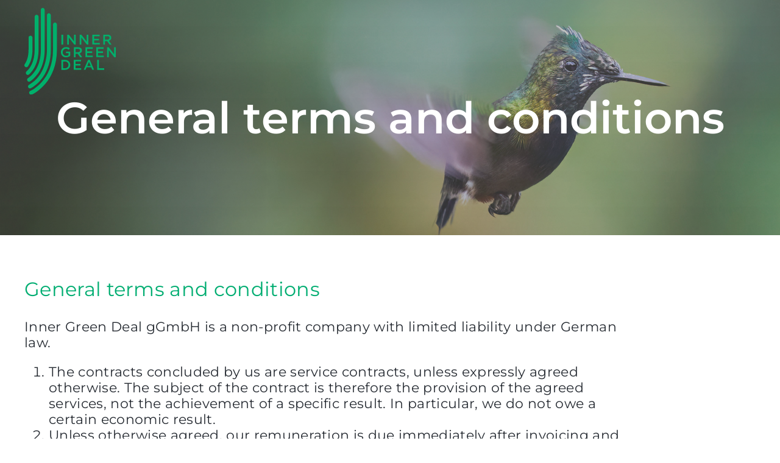

--- FILE ---
content_type: text/html; charset=UTF-8
request_url: https://innergreendeal.com/wp-admin/admin-ajax.php
body_size: -261
content:
<input type="hidden" id="fusion-form-nonce-6816" name="fusion-form-nonce-6816" value="e160373632" />

--- FILE ---
content_type: image/svg+xml
request_url: https://innergreendeal.com/wp-content/uploads/inner-green-deal.svg
body_size: 892
content:
<?xml version="1.0" encoding="UTF-8"?>
<svg id="Layer_1" xmlns="http://www.w3.org/2000/svg" version="1.1" viewBox="0 0 178.6 168.5">
  <!-- Generator: Adobe Illustrator 29.6.1, SVG Export Plug-In . SVG Version: 2.1.1 Build 9)  -->
  <defs>
    <style>
      .st0 {
        fill: #00b06b;
      }
    </style>
  </defs>
  <path class="st0" d="M13.1,168.5c-1.5,0-2.8-.9-3.5-2.3-.8-1.9,0-4.2,1.9-5,1.8-.8,44.5-20.2,44.5-80.3v-48.7c0-2.1,1.7-3.8,3.8-3.8s3.8,1.7,3.8,3.8v48.7c0,65.1-47,86.4-49.1,87.3-.5.2-1,.3-1.5.3Z"/>
  <path class="st0" d="M10.9,156.2c-1.3,0-2.6-.7-3.3-1.9-1-1.8-.4-4.1,1.5-5.1,32.5-18.1,35-56.8,35-68.2V14.1c0-2.1,1.7-3.8,3.8-3.8s3.8,1.7,3.8,3.8v66.9c0,21-5.3,39.1-15.8,53.7-8.5,11.9-18.1,18.3-23.1,21.1-.6.3-1.2.5-1.9.5h0Z"/>
  <path class="st0" d="M9.1,143.3c-1.2,0-2.4-.6-3.1-1.6-1.2-1.7-.8-4.1,1-5.3,9.4-6.5,25.2-22.4,25.2-55.5V3.8C32.1,1.7,33.8,0,35.9,0s3.8,1.7,3.8,3.8v77.1c0,36.6-17.8,54.4-28.5,61.7-.7.5-1.4.7-2.1.7h0Z"/>
  <path class="st0" d="M3.8,115.2c-.7,0-1.5-.2-2.1-.7-1.7-1.2-2.2-3.5-1-5.3,5-7.3,7.5-16.8,7.5-28.3v-23.2c0-2.1,1.7-3.8,3.8-3.8s3.8,1.7,3.8,3.8v23.2c0,13.1-3,24.1-8.9,32.6-.7,1.1-1.9,1.6-3.1,1.6h0Z"/>
  <path class="st0" d="M6.7,130c-1,0-2.1-.4-2.8-1.2-1.4-1.6-1.3-4,.2-5.4,7.3-6.7,16-19.4,16-42.5V17.1c0-2.1,1.7-3.8,3.8-3.8s3.8,1.7,3.8,3.8v63.8c0,25.8-10.1,40.4-18.5,48.1-.7.7-1.6,1-2.6,1Z"/>
  <path class="st0" d="M72.4,51.9h3.4v19.3h-3.4v-19.3Z"/>
  <path class="st0" d="M83.7,51.9h3.1l10.3,13.3v-13.3h3.3v19.3h-2.8l-10.7-13.7v13.7h-3.3v-19.3h0Z"/>
  <path class="st0" d="M108.2,51.9h3.1l10.3,13.3v-13.3h3.3v19.3h-2.8l-10.7-13.7v13.7h-3.3v-19.3h0Z"/>
  <path class="st0" d="M132.8,51.9h14.3v3h-10.9v5h9.7v3h-9.7v5.2h11.1v3h-14.5v-19.3h0Z"/>
  <path class="st0" d="M154,51.9h8.6c2.4,0,4.3.7,5.6,1.9,1,1,1.6,2.5,1.6,4.2h0c0,3.2-1.9,5.1-4.6,5.9l5.2,7.3h-4l-4.7-6.7h-4.2v6.7h-3.4v-19.3h0ZM162.4,61.4c2.4,0,4-1.3,4-3.2h0c0-2.1-1.5-3.3-4-3.3h-4.9v6.5h5Z"/>
  <path class="st0" d="M71.3,86.1h0c0-5.4,4.1-10,10-10s5.4.9,7.4,2.6l-2.1,2.6c-1.5-1.3-3-2.1-5.4-2.1-3.6,0-6.3,3.1-6.3,6.8h0c0,4,2.6,6.9,6.6,6.9s3.5-.6,4.7-1.5v-3.6h-4.9v-3h8.2v8.1c-1.9,1.6-4.6,3-8.1,3-6.1,0-10-4.3-10-9.9h0Z"/>
  <path class="st0" d="M96.6,76.4h8.6c2.4,0,4.3.7,5.6,1.9,1,1,1.6,2.5,1.6,4.2h0c0,3.2-1.9,5.1-4.6,5.9l5.2,7.3h-4l-4.7-6.7h-4.2v6.7h-3.4v-19.3h0ZM104.9,85.9c2.4,0,4-1.3,4-3.2h0c0-2.1-1.5-3.3-4-3.3h-4.9v6.5h5Z"/>
  <path class="st0" d="M119.3,76.4h14.3v3h-10.9v5h9.7v3h-9.7v5.2h11.1v3h-14.5v-19.3h0Z"/>
  <path class="st0" d="M140.5,76.4h14.3v3h-10.9v5h9.7v3h-9.7v5.2h11.1v3h-14.5v-19.3h0Z"/>
  <path class="st0" d="M161.8,76.4h3.1l10.3,13.3v-13.3h3.3v19.3h-2.8l-10.7-13.7v13.7h-3.3v-19.3h0Z"/>
  <path class="st0" d="M72.2,100.9h7.2c6.1,0,10.3,4.2,10.3,9.6h0c0,5.5-4.2,9.7-10.3,9.7h-7.2s0-19.3,0-19.3ZM75.6,104v13.1h3.8c4.1,0,6.7-2.7,6.7-6.5h0c0-3.8-2.6-6.6-6.7-6.6h-3.8Z"/>
  <path class="st0" d="M96.5,100.9h14.3v3h-10.9v5h9.7v3h-9.7v5.2h11.1v3h-14.5v-19.3h0Z"/>
  <path class="st0" d="M124.6,100.7h3.1l8.5,19.4h-3.6l-2-4.7h-9.1l-2,4.7h-3.5l8.5-19.4h0ZM129.5,112.5l-3.3-7.7-3.3,7.7h6.7Z"/>
  <path class="st0" d="M142.3,100.9h3.4v16.2h10.2v3.1h-13.6s0-19.3,0-19.3Z"/>
</svg>